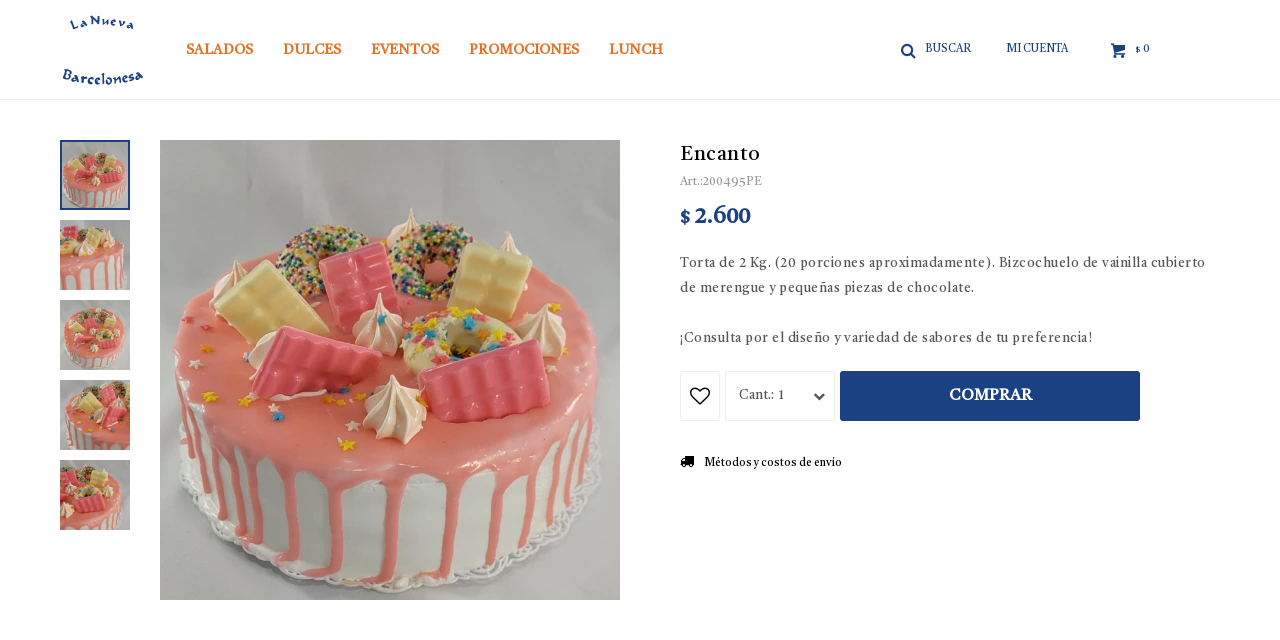

--- FILE ---
content_type: text/html; charset=utf-8
request_url: https://www.lanuevabarcelonesa.com/catalogo/encanto_200495PE_200495PE
body_size: 8749
content:
 <!DOCTYPE html> <html lang="es" class="no-js"> <head itemscope itemtype="http://schema.org/WebSite"> <meta charset="utf-8" /> <script> const GOOGLE_MAPS_CHANNEL_ID = '38'; </script> <link rel='preconnect' href='https://f.fcdn.app' /> <link rel='preconnect' href='https://fonts.googleapis.com' /> <link rel='preconnect' href='https://www.facebook.com' /> <link rel='preconnect' href='https://www.google-analytics.com' /> <link rel="dns-prefetch" href="https://cdnjs.cloudflare.com" /> <title itemprop='name'>Encanto — La Nueva Barcelonesa</title> <meta name="description" content="Torta de 2 Kg. (20 porciones aproximadamente). Bizcochuelo de vainilla cubierto de merengue y pequeñas piezas de chocolate. ¡Consulta por el diseño y variedad de sabores de tu preferencia!" /> <meta name="keywords" content="" /> <link itemprop="url" rel="canonical" href="https://www.lanuevabarcelonesa.com/catalogo/encanto_200495PE_200495PE" /> <meta property="og:title" content="Encanto — La Nueva Barcelonesa" /><meta property="og:description" content="Torta de 2 Kg. (20 porciones aproximadamente). Bizcochuelo de vainilla cubierto de merengue y pequeñas piezas de chocolate. ¡Consulta por el diseño y variedad de sabores de tu preferencia!" /><meta property="og:type" content="product" /><meta property="og:image" content="https://f.fcdn.app/imgs/275037/www.lanuevabarcelonesa.com/barcuy/2753/webp/catalogo/200495PE_200495PE_1/460x460/encanto-encanto.jpg"/><meta property="og:url" content="https://www.lanuevabarcelonesa.com/catalogo/encanto_200495PE_200495PE" /><meta property="og:site_name" content="La Nueva Barcelonesa" /> <meta name='twitter:description' content='Torta de 2 Kg. (20 porciones aproximadamente). Bizcochuelo de vainilla cubierto de merengue y pequeñas piezas de chocolate. ¡Consulta por el diseño y variedad de sabores de tu preferencia!' /> <meta name='twitter:image' content='https://f.fcdn.app/imgs/275037/www.lanuevabarcelonesa.com/barcuy/2753/webp/catalogo/200495PE_200495PE_1/460x460/encanto-encanto.jpg' /> <meta name='twitter:url' content='https://www.lanuevabarcelonesa.com/catalogo/encanto_200495PE_200495PE' /> <meta name='twitter:card' content='summary' /> <meta name='twitter:title' content='Encanto — La Nueva Barcelonesa' /> <script>document.getElementsByTagName('html')[0].setAttribute('class', 'js ' + ('ontouchstart' in window || navigator.msMaxTouchPoints ? 'is-touch' : 'no-touch'));</script> <script> var FN_TC = { M1 : 39.06, M2 : 1 }; </script> <meta id='viewportMetaTag' name="viewport" content="width=device-width, initial-scale=1.0, maximum-scale=1,user-scalable=no"> <link rel="shortcut icon" href="https://f.fcdn.app/assets/commerce/www.lanuevabarcelonesa.com/08b2_dece/public/web/favicon.ico" /> <link rel="apple-itouch-icon" href="https://f.fcdn.app/assets/commerce/www.lanuevabarcelonesa.com/6e4f_0a10/public/web/favicon.png" /> <link rel="preconnect" href="https://fonts.gstatic.com"> <link href="https://fonts.googleapis.com/css2?family=Castoro:ital@0;1&display=swap" rel="stylesheet"> <link href="https://f.fcdn.app/assets/commerce/www.lanuevabarcelonesa.com/0000_42f3/s.21659143020291906742281801326110.css" rel="stylesheet"/> <script src="https://f.fcdn.app/assets/commerce/www.lanuevabarcelonesa.com/0000_42f3/s.86653243222477064826335117464265.js"></script> <!--[if lt IE 9]> <script type="text/javascript" src="https://cdnjs.cloudflare.com/ajax/libs/html5shiv/3.7.3/html5shiv.js"></script> <![endif]--> <link rel="manifest" href="https://f.fcdn.app/assets/manifest.json" /> </head> <body id='pgCatalogoDetalle' class='headerBasic footer2 headerSubMenuFade buscadorSlideTop compraSlide compraLeft filtrosFixed fichaMobileFixedActions layout03'> <div id="pre"> <div id="wrapper"> <header id="header" role="banner"> <div class="cnt"> <div id="logo"><a href="/"><img src="https://f.fcdn.app/assets/commerce/www.lanuevabarcelonesa.com/7064_90f4/public/web/img/logo.svg" alt="La Nueva Barcelonesa" /></a></div> <nav id="menu" data-fn="fnMainMenu"> <ul class="lst main"> <li class="it salados"> <a target="_self" href="https://www.lanuevabarcelonesa.com/salados" class="tit">Salados</a> <div class="subMenu"> <div class="cnt"> <ul> <li class=" medialunas"><a target="_self" href="https://www.lanuevabarcelonesa.com/salados/medialunas" class="tit">Medialunas</a></li> <li class=" sandwiches"><a target="_self" href="https://www.lanuevabarcelonesa.com/salados/sandwiches" class="tit">Sandwiches</a></li> <li class=" saladitos"><a target="_self" href="https://www.lanuevabarcelonesa.com/salados/saladitos" class="tit">Saladitos</a></li> <li class=" jesuitas"><a target="_self" href="https://www.lanuevabarcelonesa.com/salados/jesuitas" class="tit">Jesuítas</a></li> <li class=" pizza"><a target="_self" href="https://www.lanuevabarcelonesa.com/salados/pizza" class="tit">Pizza</a></li> <li class=" tortas-saladas"><a target="_self" href="https://www.lanuevabarcelonesa.com/salados/tortas-saladas" class="tit">Tortas saladas</a></li> <li class=" hojaldraditos"><a target="_self" href="https://www.lanuevabarcelonesa.com/salados/hojaldraditos" class="tit">Hojaldraditos</a></li> <li class=" empanadas"><a target="_self" href="https://www.lanuevabarcelonesa.com/salados/empanadas" class="tit">Empanadas</a></li> <li class=" pebetes"><a target="_self" href="https://www.lanuevabarcelonesa.com/salados/pebetes" class="tit">Pebetes</a></li> <li class=" platos-calientes"><a target="_self" href="https://www.lanuevabarcelonesa.com/salados/platos-calientes" class="tit">Platos calientes</a></li> </ul> </div> </div> </li> <li class="it dulces"> <a target="_self" href="https://www.lanuevabarcelonesa.com/dulces" class="tit">Dulces</a> <div class="subMenu"> <div class="cnt"> <ul> <li class=""><a target="_self" href="https://barcuy.fenicio.com.uy/dulces/tortas" class="tit">Tortas</a></li> <li class=""><a target="_self" href="https://barcuy.fenicio.com.uy/dulces/masitas" class="tit">Masitas</a></li> <li class=""><a target="_self" href="https://barcuy.fenicio.com.uy/dulces/postres" class="tit">Postres</a></li> <li class=""><a target="_self" href="https://barcuy.fenicio.com.uy/dulces/budines" class="tit">Budínes</a></li> <li class=""><a target="_self" href="https://barcuy.fenicio.com.uy/dulces/mantecadas" class="tit">Mantecadas</a></li> <li class=""><a target="_self" href="https://barcuy.fenicio.com.uy/dulces/pasteles" class="tit">Pasteles</a></li> <li class=""><a target="_self" href="https://barcuy.fenicio.com.uy/dulces/alfajores" class="tit">Alfajores</a></li> <li class=" variedad antojos"><a target="_self" href="https://www.lanuevabarcelonesa.com/dulces?variedad=antojos" class="tit">Antojos</a></li> <li class=""><a target="_self" href="https://www.lanuevabarcelonesa.com/catalogo?grp=10" class="tit">Sin Azúcar</a></li> </ul> </div> </div> </li> <li class="it eventos"> <a target="_self" href="https://www.lanuevabarcelonesa.com/eventos" class="tit">Eventos</a> <div class="subMenu"> <div class="cnt"> <ul> <li class=""><a target="_self" href="https://www.lanuevabarcelonesa.com/eventos?servicio=desayuno" class="tit">Desayunos</a></li> <li class=""><a target="_self" href="https://www.lanuevabarcelonesa.com/eventos?servicio=coffe-break" class="tit">Coffe Break</a></li> <li class=""><a target="_self" href="https://www.lanuevabarcelonesa.com/eventos?servicio=de-cumpleanos" class="tit">Cumpleaños</a></li> <li class=""><a target="_self" href="https://www.lanuevabarcelonesa.com/eventos?servicio=de-boda" class="tit">Boda</a></li> </ul> </div> </div> </li> <li class="it promociones"> <a target="_self" href="https://www.lanuevabarcelonesa.com/promociones" class="tit">Promociones</a> </li> <li class="it lunch"> <a target="_self" href="https://www.lanuevabarcelonesa.com/lunch" class="tit">Lunch</a> <div class="subMenu"> <div class="cnt"> <ul> <li class="hdr "><a target="_self" href="javascript:;" class="tit">Ocasión</a></li> <li><a href="https://www.lanuevabarcelonesa.com/lunch?servicio=lunch" target="_self">Lunch</a></li> </ul> </div> </div> </li> </ul> </nav> <div class="toolsItem frmBusqueda" data-version='1'> <button type="button" class="btnItem btnMostrarBuscador"> <span class="ico"></span> <span class="txt"></span> </button> <form action="/catalogo"> <div class="cnt"> <span class="btnCerrar"> <span class="ico"></span> <span class="txt"></span> </span> <label class="lbl"> <b>Buscar productos</b> <input maxlength="48" required="" autocomplete="off" type="search" name="q" placeholder="Buscar productos..." /> </label> <button class="btnBuscar" type="submit"> <span class="ico"></span> <span class="txt"></span> </button> </div> </form> </div> <div class="toolsItem accesoMiCuentaCnt" data-logged="off" data-version='1'> <a href="/mi-cuenta" class="btnItem btnMiCuenta"> <span class="ico"></span> <span class="txt"></span> <span class="usuario"> <span class="nombre"></span> <span class="apellido"></span> </span> </a> <div class="miCuentaMenu"> <ul class="lst"> <li class="it"><a href='/mi-cuenta/mis-datos' class="tit" >Mis datos</a></li> <li class="it"><a href='/mi-cuenta/direcciones' class="tit" >Mis direcciones</a></li> <li class="it"><a href='/mi-cuenta/compras' class="tit" >Mis compras</a></li> <li class="it"><a href='/mi-cuenta/wish-list' class="tit" >Wish List</a></li> <li class="it itSalir"><a href='/salir' class="tit" >Salir</a></li> </ul> </div> </div> <div id="miCompra" data-show="off" data-fn="fnMiCompra" class="toolsItem" data-version="1"> </div> <a id="btnMainMenuMobile" href="javascript:mainMenuMobile.show();"><span class="ico">&#59421;</span><span class="txt">Menú</span></a> </div> </header> <!-- end:header --> <div id="central"> <section id="main" role="main"> <div id="fichaProducto" class="" data-tit="Encanto" data-totImagenes="5" data-agotado="off"> <div class="cnt"> <div class="imagenProducto"> <div class="zoom"> <a class="img" href="//f.fcdn.app/imgs/b5910d/www.lanuevabarcelonesa.com/barcuy/2753/webp/catalogo/200495PE_200495PE_1/2000-2000/encanto-encanto.jpg"> <img loading='lazy' src='//f.fcdn.app/imgs/275037/www.lanuevabarcelonesa.com/barcuy/2753/webp/catalogo/200495PE_200495PE_1/460x460/encanto-encanto.jpg' alt='Encanto Encanto' width='460' height='460' /> </a> </div> <div class="cocardas"></div><div class="imagenesArticulo"> <div class="cnt"> <div class="it"><img loading='lazy' data-src-g="//f.fcdn.app/imgs/c9f46f/www.lanuevabarcelonesa.com/barcuy/2753/webp/catalogo/200495PE_200495PE_1/1920-1200/encanto-encanto.jpg" src='//f.fcdn.app/imgs/275037/www.lanuevabarcelonesa.com/barcuy/2753/webp/catalogo/200495PE_200495PE_1/460x460/encanto-encanto.jpg' alt='Encanto Encanto' width='460' height='460' /></div> <div class="it"><img loading='lazy' data-src-g="//f.fcdn.app/imgs/5a6219/www.lanuevabarcelonesa.com/barcuy/776c/webp/catalogo/200495PE_200495PE_2/1920-1200/encanto-encanto.jpg" src='//f.fcdn.app/imgs/926cc1/www.lanuevabarcelonesa.com/barcuy/776c/webp/catalogo/200495PE_200495PE_2/460x460/encanto-encanto.jpg' alt='Encanto Encanto' width='460' height='460' /></div> <div class="it"><img loading='lazy' data-src-g="//f.fcdn.app/imgs/7c1b82/www.lanuevabarcelonesa.com/barcuy/555b/webp/catalogo/200495PE_200495PE_3/1920-1200/encanto-encanto.jpg" src='//f.fcdn.app/imgs/fcfa2e/www.lanuevabarcelonesa.com/barcuy/555b/webp/catalogo/200495PE_200495PE_3/460x460/encanto-encanto.jpg' alt='Encanto Encanto' width='460' height='460' /></div> <div class="it"><img loading='lazy' data-src-g="//f.fcdn.app/imgs/160002/www.lanuevabarcelonesa.com/barcuy/214e/webp/catalogo/200495PE_200495PE_4/1920-1200/encanto-encanto.jpg" src='//f.fcdn.app/imgs/162253/www.lanuevabarcelonesa.com/barcuy/214e/webp/catalogo/200495PE_200495PE_4/460x460/encanto-encanto.jpg' alt='Encanto Encanto' width='460' height='460' /></div> <div class="it"><img loading='lazy' data-src-g="//f.fcdn.app/imgs/9df816/www.lanuevabarcelonesa.com/barcuy/8b6c/webp/catalogo/200495PE_200495PE_5/1920-1200/encanto-encanto.jpg" src='//f.fcdn.app/imgs/a07edc/www.lanuevabarcelonesa.com/barcuy/8b6c/webp/catalogo/200495PE_200495PE_5/460x460/encanto-encanto.jpg' alt='Encanto Encanto' width='460' height='460' /></div> </div> </div> </div> <ul class="lst lstThumbs"> <li class="it"> <a target="_blank" data-standard="//f.fcdn.app/imgs/275037/www.lanuevabarcelonesa.com/barcuy/2753/webp/catalogo/200495PE_200495PE_1/460x460/encanto-encanto.jpg" href="//f.fcdn.app/imgs/b5910d/www.lanuevabarcelonesa.com/barcuy/2753/webp/catalogo/200495PE_200495PE_1/2000-2000/encanto-encanto.jpg"><img loading='lazy' src='//f.fcdn.app/imgs/275037/www.lanuevabarcelonesa.com/barcuy/2753/webp/catalogo/200495PE_200495PE_1/460x460/encanto-encanto.jpg' alt='Encanto Encanto' width='460' height='460' /></a> </li> <li class="it"> <a target="_blank" data-standard="//f.fcdn.app/imgs/926cc1/www.lanuevabarcelonesa.com/barcuy/776c/webp/catalogo/200495PE_200495PE_2/460x460/encanto-encanto.jpg" href="//f.fcdn.app/imgs/e92282/www.lanuevabarcelonesa.com/barcuy/776c/webp/catalogo/200495PE_200495PE_2/2000-2000/encanto-encanto.jpg"><img loading='lazy' src='//f.fcdn.app/imgs/926cc1/www.lanuevabarcelonesa.com/barcuy/776c/webp/catalogo/200495PE_200495PE_2/460x460/encanto-encanto.jpg' alt='Encanto Encanto' width='460' height='460' /></a> </li> <li class="it"> <a target="_blank" data-standard="//f.fcdn.app/imgs/fcfa2e/www.lanuevabarcelonesa.com/barcuy/555b/webp/catalogo/200495PE_200495PE_3/460x460/encanto-encanto.jpg" href="//f.fcdn.app/imgs/8594ec/www.lanuevabarcelonesa.com/barcuy/555b/webp/catalogo/200495PE_200495PE_3/2000-2000/encanto-encanto.jpg"><img loading='lazy' src='//f.fcdn.app/imgs/fcfa2e/www.lanuevabarcelonesa.com/barcuy/555b/webp/catalogo/200495PE_200495PE_3/460x460/encanto-encanto.jpg' alt='Encanto Encanto' width='460' height='460' /></a> </li> <li class="it"> <a target="_blank" data-standard="//f.fcdn.app/imgs/162253/www.lanuevabarcelonesa.com/barcuy/214e/webp/catalogo/200495PE_200495PE_4/460x460/encanto-encanto.jpg" href="//f.fcdn.app/imgs/82321c/www.lanuevabarcelonesa.com/barcuy/214e/webp/catalogo/200495PE_200495PE_4/2000-2000/encanto-encanto.jpg"><img loading='lazy' src='//f.fcdn.app/imgs/162253/www.lanuevabarcelonesa.com/barcuy/214e/webp/catalogo/200495PE_200495PE_4/460x460/encanto-encanto.jpg' alt='Encanto Encanto' width='460' height='460' /></a> </li> <li class="it"> <a target="_blank" data-standard="//f.fcdn.app/imgs/a07edc/www.lanuevabarcelonesa.com/barcuy/8b6c/webp/catalogo/200495PE_200495PE_5/460x460/encanto-encanto.jpg" href="//f.fcdn.app/imgs/e8ed3d/www.lanuevabarcelonesa.com/barcuy/8b6c/webp/catalogo/200495PE_200495PE_5/2000-2000/encanto-encanto.jpg"><img loading='lazy' src='//f.fcdn.app/imgs/a07edc/www.lanuevabarcelonesa.com/barcuy/8b6c/webp/catalogo/200495PE_200495PE_5/460x460/encanto-encanto.jpg' alt='Encanto Encanto' width='460' height='460' /></a> </li> </ul> <div id="imgsMobile" data-fn="fnGaleriaProducto"> <div class="imagenesArticulo"> <div class="cnt"> <div class="it"><img loading='lazy' data-src-g="//f.fcdn.app/imgs/c9f46f/www.lanuevabarcelonesa.com/barcuy/2753/webp/catalogo/200495PE_200495PE_1/1920-1200/encanto-encanto.jpg" src='//f.fcdn.app/imgs/275037/www.lanuevabarcelonesa.com/barcuy/2753/webp/catalogo/200495PE_200495PE_1/460x460/encanto-encanto.jpg' alt='Encanto Encanto' width='460' height='460' /></div> <div class="it"><img loading='lazy' data-src-g="//f.fcdn.app/imgs/5a6219/www.lanuevabarcelonesa.com/barcuy/776c/webp/catalogo/200495PE_200495PE_2/1920-1200/encanto-encanto.jpg" src='//f.fcdn.app/imgs/926cc1/www.lanuevabarcelonesa.com/barcuy/776c/webp/catalogo/200495PE_200495PE_2/460x460/encanto-encanto.jpg' alt='Encanto Encanto' width='460' height='460' /></div> <div class="it"><img loading='lazy' data-src-g="//f.fcdn.app/imgs/7c1b82/www.lanuevabarcelonesa.com/barcuy/555b/webp/catalogo/200495PE_200495PE_3/1920-1200/encanto-encanto.jpg" src='//f.fcdn.app/imgs/fcfa2e/www.lanuevabarcelonesa.com/barcuy/555b/webp/catalogo/200495PE_200495PE_3/460x460/encanto-encanto.jpg' alt='Encanto Encanto' width='460' height='460' /></div> <div class="it"><img loading='lazy' data-src-g="//f.fcdn.app/imgs/160002/www.lanuevabarcelonesa.com/barcuy/214e/webp/catalogo/200495PE_200495PE_4/1920-1200/encanto-encanto.jpg" src='//f.fcdn.app/imgs/162253/www.lanuevabarcelonesa.com/barcuy/214e/webp/catalogo/200495PE_200495PE_4/460x460/encanto-encanto.jpg' alt='Encanto Encanto' width='460' height='460' /></div> <div class="it"><img loading='lazy' data-src-g="//f.fcdn.app/imgs/9df816/www.lanuevabarcelonesa.com/barcuy/8b6c/webp/catalogo/200495PE_200495PE_5/1920-1200/encanto-encanto.jpg" src='//f.fcdn.app/imgs/a07edc/www.lanuevabarcelonesa.com/barcuy/8b6c/webp/catalogo/200495PE_200495PE_5/460x460/encanto-encanto.jpg' alt='Encanto Encanto' width='460' height='460' /></div> </div> </div> </div> <div class="hdr"> <h1 class="tit">Encanto</h1> <div class="cod">200495PE</div> </div> <div class="preciosWrapper"> <div class="precios"> <strong class="precio venta"><span class="sim">$</span> <span class="monto">2.600</span></strong> </div> </div> <div class="desc"> <p>Torta de 2 Kg. (20 porciones aproximadamente). Bizcochuelo de vainilla cubierto de merengue y pequeñas piezas de chocolate.<br /> <br /> ¡Consulta por el diseño y variedad de sabores de tu preferencia!</p> </div> <div style="display: none;" id="_jsonDataFicha_"> {"sku":{"fen":"1:200495PE:200495PE:U:1","com":"200495PE::U"},"producto":{"codigo":"200495PE","nombre":"Encanto","categoria":"Tortas","marca":"La Nueva Barcelonesa"},"variante":{"codigo":"200495PE","codigoCompleto":"200495PE200495PE","nombre":"Encanto","nombreCompleto":"Encanto","img":{"u":"\/\/f.fcdn.app\/imgs\/5b3400\/www.lanuevabarcelonesa.com\/barcuy\/2753\/webp\/catalogo\/200495PE_200495PE_1\/1024-1024\/encanto-encanto.jpg"},"url":"https:\/\/www.lanuevabarcelonesa.com\/catalogo\/encanto_200495PE_200495PE","tieneStock":true,"ordenVariante":"999"},"nomPresentacion":"Talle \u00fanico","nombre":"Encanto","nombreCompleto":"Encanto","precioMonto":2600,"moneda":{"nom":"M1","nro":858,"cod":"UYU","sim":"$"},"sale":false,"outlet":false,"nuevo":false,"carac":[]} </div> <form id="frmComprarArticulo" class="frmComprar" action="/mi-compra?o=agregar" method="post"> <div class="cnt"> <input type="hidden" name="sku" value="1:200495PE:200495PE:U:1" /> <div id="mainActions"> <span class="btnWishlist" data-fn="fnEditWishList" data-cod-producto="200495PE" data-cod-variante="200495PE"> </span> <select required name="qty" class="custom"> <option>1</option> <option>2</option> <option>3</option> <option>4</option> <option>5</option> <option>6</option> <option>7</option> <option>8</option> <option>9</option> <option>10</option> </select> <button id="btnComprar" type="submit" class="btn btn01">Comprar</button> </div> </div> </form> <div id="infoEnvio" class="blk" data-fn="fnAmpliarInfoEnvio"> <div class="hdr"> <strong class="tit">Métodos y costos de envío</strong> </div> <div class="cnt"> <ul> <li> <strong>Barrio Sur, Centro, Ciudad Vieja, Cordón, Palermo, Tres Cruces:</strong><br> Costo normal: $ 190. </li> <li> <strong>Aguada, Arroyo Seco, Bella Vista, Capurro, Figurita, Goes:</strong><br> Costo normal: $ 295. </li> <li> <strong>Jacinto Vera, La Comercial, Villa Muñoz:</strong><br> Costo normal: $ 295. </li> <li> <strong>Aires Puros, Atahualpa, Bolívar, Brazo Oriental, Capurro:</strong><br> Costo normal: $ 340. </li> <li> <strong>Cerrito, Parque Posadas, Prado, Reducto:</strong><br> Costo normal: $ 340. </li> <li> <strong>Belvedere, Casabó, Casavalle, Cerro, La Teja, Nuevo París:</strong><br> Costo normal: $ 420. </li> <li> <strong>Pajas Blancas, Paso de la Arena, Paso Molino, Tres Ombúes:</strong><br> Costo normal: $ 440. </li> <li> <strong>Colón, Gruta de Lourdes, Lavalleja, Lezica:</strong><br> Costo normal: $ 440. </li> <li> <strong>Melilla, Peñarol, Sayago:</strong><br> Costo normal: $ 440. </li> <li> <strong>Ituzaingó, Las Acacias, Manga, Maroñas:</strong><br> Costo normal: $ 420. </li> <li> <strong>Piedras Blancas, Punta de Rieles:</strong><br> Costo normal: $ 420. </li> <li> <strong>La Blanqueada, Mercado Modelo, Perez Castellanos (Antel Arena):</strong><br> Costo normal: $ 330. </li> <li> <strong>Unión, Villa Española:</strong><br> Costo normal: $ 330. </li> <li> <strong>Buceo, Parque Batlle, Parque Rodó:</strong><br> Costo normal: $ 320. </li> <li> <strong>Pocitos, Punta Carretas, Villa Dolores:</strong><br> Costo normal: $ 310. </li> <li> <strong>Carrasco, Carrasco Norte, Cruz de Carrasco:</strong><br> Costo normal: $ 370. </li> <li> <strong>Malvín, Malvín Norte, Punta Gorda:</strong><br> Costo normal: $ 370. </li> <li> <strong>Lagomar, Parque Miramar, Pinar:</strong><br> Costo normal: $ 530. </li> <li> <strong>San José de Carrasco, Shangrilá, Solymar:</strong><br> Costo normal: $ 530. </li> <li> <strong>Pando, Ciudad del Plata, La Paz:</strong><br> Costo normal: $ 650. </li> <li> <strong>Las Piedras, Playa Pascual, Santiago Vazquez:</strong><br> Costo normal: $ 650. </li> </ul> </div> </div> <!-- <div class="blkCompartir"> <a class="btnFacebook" title="Compartir en Facebook" target="_blank" href="http://www.facebook.com/share.php?u=https://www.lanuevabarcelonesa.com/catalogo/encanto_200495PE_200495PE"><span class="ico">&#59392;</span><span class="txt">Facebook</span></a> <a class="btnTwitter" title="Compartir en Twitter" target="_blank" href="https://twitter.com/intent/tweet?url=https%3A%2F%2Fwww.lanuevabarcelonesa.com%2Fcatalogo%2Fencanto_200495PE_200495PE&text=Me%20gust%C3%B3%20el%20producto%20Encanto"><span class="ico">&#59393;</span><span class="txt">Twitter</span></a> <a class="btnPinterest" title="Compartir en Pinterest" target="_blank" href="http://pinterest.com/pin/create/bookmarklet/?media=http://f.fcdn.app/imgs/f2a39c/www.lanuevabarcelonesa.com/barcuy/2753/webp/catalogo/200495PE_200495PE_1/460_460/encanto-encanto.jpg&url=https://www.lanuevabarcelonesa.com/catalogo/encanto_200495PE_200495PE&is_video=false&description=Encanto"><span class="ico">&#59395;</span><span class="txt">Pinterest</span></a> <a class="btnWhatsapp" title="Compartir en Whatsapp" target="_blank" href="whatsapp://send?text=Me+gust%C3%B3+el+producto+https%3A%2F%2Fwww.lanuevabarcelonesa.com%2Fcatalogo%2Fencanto_200495PE_200495PE" data-action="share/whatsapp/share"><span class="ico">&#59398;</span><span class="txt">Whatsapp</span></a> </div> --> </div> <div class="tabs blkDetalle" data-fn="fnCrearTabs"> </div> <div class="nav" id="blkProductosRelacionados" data-fn="fnSwiperProductos" data-breakpoints-slides='[2,3,4]' data-breakpoints-spacing='[10,15,20]'> <div class="swiper blkProductos"> <div class="hdr"> <div class="tit">Productos que te pueden interesar</div> </div> <div class="cnt"> <div class='articleList aListProductos ' data-tot='6' data-totAbs='0' data-cargarVariantes='0'><div class='it grp6 grp9' data-disp='1' data-codProd='Tortas56' data-codVar='Tortas56' data-im='//f.fcdn.app/imgs/10117f/www.lanuevabarcelonesa.com/barcuy/3b53/webp/catalogo/Tortas56_Tortas56_0/60x60/futbol-nacional-2-futbol-nacional-2.jpg'><div class='cnt'><a class="img" href="https://www.lanuevabarcelonesa.com/catalogo/futbol-nacional-2_Tortas56_Tortas56" title="Fútbol - Nacional 2"> <div class="cocardas"></div> <img loading='lazy' src='//f.fcdn.app/imgs/54a261/www.lanuevabarcelonesa.com/barcuy/3b53/webp/catalogo/Tortas56_Tortas56_1/460x460/futbol-nacional-2-futbol-nacional-2.jpg' alt='Fútbol - Nacional 2 Fútbol - Nacional 2' width='460' height='460' /> </a> <div class="info"> <a class="tit" href="https://www.lanuevabarcelonesa.com/catalogo/futbol-nacional-2_Tortas56_Tortas56" title="Fútbol - Nacional 2">Fútbol - Nacional 2</a> <div class="precios"> <strong class="precio venta"><span class="sim">$</span> <span class="monto">2.385</span></strong> </div> <!--<button class="btn btn01 btnComprar" onclick="miCompra.agregarArticulo('1:Tortas56:Tortas56:U:1',1)" data-sku="1:Tortas56:Tortas56:U:1"><span></span></button>--> <div class="variantes"></div> <!--<div class="marca">La Nueva Barcelonesa</div>--> <!--<div class="desc">Torta de 2,5 Kg. (25 porciones aproximadamente). Relleno de dulce de leche, baño de merengue.<br /> <br /> ¡Consulta por el diseño y variedad de sabores de tu preferencia!</div>--> </div><input type="hidden" class="json" style="display:none" value="{&quot;sku&quot;:{&quot;fen&quot;:&quot;1:Tortas56:Tortas56:U:1&quot;,&quot;com&quot;:&quot;Tortas56::U&quot;},&quot;producto&quot;:{&quot;codigo&quot;:&quot;Tortas56&quot;,&quot;nombre&quot;:&quot;F\u00fatbol - Nacional 2&quot;,&quot;categoria&quot;:&quot;Tortas&quot;,&quot;marca&quot;:&quot;La Nueva Barcelonesa&quot;},&quot;variante&quot;:{&quot;codigo&quot;:&quot;Tortas56&quot;,&quot;codigoCompleto&quot;:&quot;Tortas56Tortas56&quot;,&quot;nombre&quot;:&quot;F\u00fatbol - Nacional 2&quot;,&quot;nombreCompleto&quot;:&quot;F\u00fatbol - Nacional 2&quot;,&quot;img&quot;:{&quot;u&quot;:&quot;\/\/f.fcdn.app\/imgs\/be1846\/www.lanuevabarcelonesa.com\/barcuy\/3b53\/webp\/catalogo\/Tortas56_Tortas56_1\/1024-1024\/futbol-nacional-2-futbol-nacional-2.jpg&quot;},&quot;url&quot;:&quot;https:\/\/www.lanuevabarcelonesa.com\/catalogo\/futbol-nacional-2_Tortas56_Tortas56&quot;,&quot;tieneStock&quot;:false,&quot;ordenVariante&quot;:&quot;999&quot;},&quot;nomPresentacion&quot;:&quot;Talle \u00fanico&quot;,&quot;nombre&quot;:&quot;F\u00fatbol - Nacional 2&quot;,&quot;nombreCompleto&quot;:&quot;F\u00fatbol - Nacional 2&quot;,&quot;precioMonto&quot;:2385,&quot;moneda&quot;:{&quot;nom&quot;:&quot;M1&quot;,&quot;nro&quot;:858,&quot;cod&quot;:&quot;UYU&quot;,&quot;sim&quot;:&quot;$&quot;},&quot;sale&quot;:false,&quot;outlet&quot;:false,&quot;nuevo&quot;:false}" /></div></div><div class='it grp6 grp9' data-disp='1' data-codProd='Torta93' data-codVar='Torta93' data-im='//f.fcdn.app/imgs/0582e5/www.lanuevabarcelonesa.com/barcuy/e9e9/webp/catalogo/Torta93_Torta93_0/60x60/minions-minions.jpg'><div class='cnt'><a class="img" href="https://www.lanuevabarcelonesa.com/catalogo/minions_Torta93_Torta93" title="Minions"> <div class="cocardas"></div> <img loading='lazy' src='//f.fcdn.app/imgs/3ac6b9/www.lanuevabarcelonesa.com/barcuy/6084/webp/catalogo/Torta93_Torta93_1/460x460/minions-minions.jpg' alt='Minions Minions' width='460' height='460' /> <span data-fn="fnLoadImg" data-src="//f.fcdn.app/imgs/dc2221/www.lanuevabarcelonesa.com/barcuy/cd19/webp/catalogo/Torta93_Torta93_2/460x460/minions-minions.jpg" data-alt="" data-w="460" data-h="460"></span> </a> <div class="info"> <a class="tit" href="https://www.lanuevabarcelonesa.com/catalogo/minions_Torta93_Torta93" title="Minions">Minions</a> <div class="precios"> <strong class="precio venta"><span class="sim">$</span> <span class="monto">2.420</span></strong> </div> <!--<button class="btn btn01 btnComprar" onclick="miCompra.agregarArticulo('1:Torta93:Torta93:U:1',1)" data-sku="1:Torta93:Torta93:U:1"><span></span></button>--> <div class="variantes"></div> <!--<div class="marca">La Nueva Barcelonesa</div>--> <!--<div class="desc">Torta de 2 1/2 Kg. (25 porciones aproximadamente). Relleno de dulce de leche, baño merengue.<br /> <br /> ¡Consulta por el diseño y variedad de sabores de tu preferencia!</div>--> </div><input type="hidden" class="json" style="display:none" value="{&quot;sku&quot;:{&quot;fen&quot;:&quot;1:Torta93:Torta93:U:1&quot;,&quot;com&quot;:&quot;Torta 93::U&quot;},&quot;producto&quot;:{&quot;codigo&quot;:&quot;Torta93&quot;,&quot;nombre&quot;:&quot;Minions&quot;,&quot;categoria&quot;:&quot;Tortas&quot;,&quot;marca&quot;:&quot;La Nueva Barcelonesa&quot;},&quot;variante&quot;:{&quot;codigo&quot;:&quot;Torta93&quot;,&quot;codigoCompleto&quot;:&quot;Torta93Torta93&quot;,&quot;nombre&quot;:&quot;Minions&quot;,&quot;nombreCompleto&quot;:&quot;Minions&quot;,&quot;img&quot;:{&quot;u&quot;:&quot;\/\/f.fcdn.app\/imgs\/5ce712\/www.lanuevabarcelonesa.com\/barcuy\/6084\/webp\/catalogo\/Torta93_Torta93_1\/1024-1024\/minions-minions.jpg&quot;},&quot;url&quot;:&quot;https:\/\/www.lanuevabarcelonesa.com\/catalogo\/minions_Torta93_Torta93&quot;,&quot;tieneStock&quot;:false,&quot;ordenVariante&quot;:&quot;999&quot;},&quot;nomPresentacion&quot;:&quot;Talle \u00fanico&quot;,&quot;nombre&quot;:&quot;Minions&quot;,&quot;nombreCompleto&quot;:&quot;Minions&quot;,&quot;precioMonto&quot;:2420,&quot;moneda&quot;:{&quot;nom&quot;:&quot;M1&quot;,&quot;nro&quot;:858,&quot;cod&quot;:&quot;UYU&quot;,&quot;sim&quot;:&quot;$&quot;},&quot;sale&quot;:false,&quot;outlet&quot;:false,&quot;nuevo&quot;:false}" /></div></div><div class='it grp6 grp9' data-disp='1' data-codProd='Torta92' data-codVar='Torta92' data-im='//f.fcdn.app/imgs/9f725f/www.lanuevabarcelonesa.com/barcuy/c2c6/webp/catalogo/Torta92_Torta92_0/60x60/manjar-de-frutilla-manjar-de-frutilla.jpg'><div class='cnt'><a class="img" href="https://www.lanuevabarcelonesa.com/catalogo/manjar-de-frutilla_Torta92_Torta92" title="Manjar de frutilla"> <div class="cocardas"></div> <img loading='lazy' src='//f.fcdn.app/imgs/b59735/www.lanuevabarcelonesa.com/barcuy/695a/webp/catalogo/Torta92_Torta92_1/460x460/manjar-de-frutilla-manjar-de-frutilla.jpg' alt='Manjar de frutilla Manjar de frutilla' width='460' height='460' /> <span data-fn="fnLoadImg" data-src="//f.fcdn.app/imgs/178ebe/www.lanuevabarcelonesa.com/barcuy/c124/webp/catalogo/Torta92_Torta92_2/460x460/manjar-de-frutilla-manjar-de-frutilla.jpg" data-alt="" data-w="460" data-h="460"></span> </a> <div class="info"> <a class="tit" href="https://www.lanuevabarcelonesa.com/catalogo/manjar-de-frutilla_Torta92_Torta92" title="Manjar de frutilla">Manjar de frutilla</a> <div class="precios"> <strong class="precio venta"><span class="sim">$</span> <span class="monto">2.420</span></strong> </div> <!--<button class="btn btn01 btnComprar" onclick="miCompra.agregarArticulo('1:Torta92:Torta92:U:1',1)" data-sku="1:Torta92:Torta92:U:1"><span></span></button>--> <div class="variantes"></div> <!--<div class="marca">La Nueva Barcelonesa</div>--> <!--<div class="desc">Torta de 2 1/2 Kg. (20 a 25 porciones aproximadamente). Relleno de dulce de leche y mousse de frutilla , baño merengue y chocolate.<br /> <br /> ¡Consulta por el diseño y variedad de sabores de tu preferencia!</div>--> </div><input type="hidden" class="json" style="display:none" value="{&quot;sku&quot;:{&quot;fen&quot;:&quot;1:Torta92:Torta92:U:1&quot;,&quot;com&quot;:&quot;Torta92::U&quot;},&quot;producto&quot;:{&quot;codigo&quot;:&quot;Torta92&quot;,&quot;nombre&quot;:&quot;Manjar de frutilla&quot;,&quot;categoria&quot;:&quot;Tortas&quot;,&quot;marca&quot;:&quot;La Nueva Barcelonesa&quot;},&quot;variante&quot;:{&quot;codigo&quot;:&quot;Torta92&quot;,&quot;codigoCompleto&quot;:&quot;Torta92Torta92&quot;,&quot;nombre&quot;:&quot;Manjar de frutilla&quot;,&quot;nombreCompleto&quot;:&quot;Manjar de frutilla&quot;,&quot;img&quot;:{&quot;u&quot;:&quot;\/\/f.fcdn.app\/imgs\/18aff1\/www.lanuevabarcelonesa.com\/barcuy\/695a\/webp\/catalogo\/Torta92_Torta92_1\/1024-1024\/manjar-de-frutilla-manjar-de-frutilla.jpg&quot;},&quot;url&quot;:&quot;https:\/\/www.lanuevabarcelonesa.com\/catalogo\/manjar-de-frutilla_Torta92_Torta92&quot;,&quot;tieneStock&quot;:false,&quot;ordenVariante&quot;:&quot;999&quot;},&quot;nomPresentacion&quot;:&quot;Talle \u00fanico&quot;,&quot;nombre&quot;:&quot;Manjar de frutilla&quot;,&quot;nombreCompleto&quot;:&quot;Manjar de frutilla&quot;,&quot;precioMonto&quot;:2420,&quot;moneda&quot;:{&quot;nom&quot;:&quot;M1&quot;,&quot;nro&quot;:858,&quot;cod&quot;:&quot;UYU&quot;,&quot;sim&quot;:&quot;$&quot;},&quot;sale&quot;:false,&quot;outlet&quot;:false,&quot;nuevo&quot;:false}" /></div></div><div class='it grp6 grp9' data-disp='1' data-codProd='Tortas13' data-codVar='Tortas13' data-im='//f.fcdn.app/imgs/c37593/www.lanuevabarcelonesa.com/barcuy/71ba/webp/catalogo/Tortas13_Tortas13_0/60x60/torta-corona-y-chocolate-torta-corona-y-chocolate.jpg'><div class='cnt'><a class="img" href="https://www.lanuevabarcelonesa.com/catalogo/torta-corona-y-chocolate_Tortas13_Tortas13" title="Torta Corona y chocolate"> <div class="cocardas"></div> <img loading='lazy' src='//f.fcdn.app/imgs/a221e6/www.lanuevabarcelonesa.com/barcuy/71ba/webp/catalogo/Tortas13_Tortas13_1/460x460/torta-corona-y-chocolate-torta-corona-y-chocolate.jpg' alt='Torta Corona y chocolate Torta Corona y chocolate' width='460' height='460' /> <span data-fn="fnLoadImg" data-src="//f.fcdn.app/imgs/6f4761/www.lanuevabarcelonesa.com/barcuy/2a64/webp/catalogo/Tortas13_Tortas13_2/460x460/torta-corona-y-chocolate-torta-corona-y-chocolate.jpg" data-alt="" data-w="460" data-h="460"></span> </a> <div class="info"> <a class="tit" href="https://www.lanuevabarcelonesa.com/catalogo/torta-corona-y-chocolate_Tortas13_Tortas13" title="Torta Corona y chocolate">Torta Corona y chocolate</a> <div class="precios"> <strong class="precio venta"><span class="sim">$</span> <span class="monto">2.690</span></strong> </div> <!--<button class="btn btn01 btnComprar" onclick="miCompra.agregarArticulo('1:Tortas13:Tortas13:U:1',1)" data-sku="1:Tortas13:Tortas13:U:1"><span></span></button>--> <div class="variantes"></div> <!--<div class="marca">La Nueva Barcelonesa</div>--> <!--<div class="desc">Torta de 3 Kg. (25 a 30 porciones) doble relleno de mousse de chocolate y mousse de dulce de leche, baño de chantilly y chocolate.<br /> <br /> No incluye la decoración con botellas de cerveza. <br /> <br /> ¡Consulta por el diseño y variedad de sabores de tu preferencia!</div>--> </div><input type="hidden" class="json" style="display:none" value="{&quot;sku&quot;:{&quot;fen&quot;:&quot;1:Tortas13:Tortas13:U:1&quot;,&quot;com&quot;:&quot;Tortas13::U&quot;},&quot;producto&quot;:{&quot;codigo&quot;:&quot;Tortas13&quot;,&quot;nombre&quot;:&quot;Torta Corona y chocolate&quot;,&quot;categoria&quot;:&quot;Tortas&quot;,&quot;marca&quot;:&quot;La Nueva Barcelonesa&quot;},&quot;variante&quot;:{&quot;codigo&quot;:&quot;Tortas13&quot;,&quot;codigoCompleto&quot;:&quot;Tortas13Tortas13&quot;,&quot;nombre&quot;:&quot;Torta Corona y chocolate&quot;,&quot;nombreCompleto&quot;:&quot;Torta Corona y chocolate&quot;,&quot;img&quot;:{&quot;u&quot;:&quot;\/\/f.fcdn.app\/imgs\/91870d\/www.lanuevabarcelonesa.com\/barcuy\/71ba\/webp\/catalogo\/Tortas13_Tortas13_1\/1024-1024\/torta-corona-y-chocolate-torta-corona-y-chocolate.jpg&quot;},&quot;url&quot;:&quot;https:\/\/www.lanuevabarcelonesa.com\/catalogo\/torta-corona-y-chocolate_Tortas13_Tortas13&quot;,&quot;tieneStock&quot;:false,&quot;ordenVariante&quot;:&quot;999&quot;},&quot;nomPresentacion&quot;:&quot;Talle \u00fanico&quot;,&quot;nombre&quot;:&quot;Torta Corona y chocolate&quot;,&quot;nombreCompleto&quot;:&quot;Torta Corona y chocolate&quot;,&quot;precioMonto&quot;:2690,&quot;moneda&quot;:{&quot;nom&quot;:&quot;M1&quot;,&quot;nro&quot;:858,&quot;cod&quot;:&quot;UYU&quot;,&quot;sim&quot;:&quot;$&quot;},&quot;sale&quot;:false,&quot;outlet&quot;:false,&quot;nuevo&quot;:false}" /></div></div><div class='it grp6 grp9' data-disp='1' data-codProd='Tortas7' data-codVar='Tortas7' data-im='//f.fcdn.app/imgs/4f0284/www.lanuevabarcelonesa.com/barcuy/5229/webp/catalogo/Tortas7_Tortas7_0/60x60/torta-construccion-torta-construccion.jpg'><div class='cnt'><a class="img" href="https://www.lanuevabarcelonesa.com/catalogo/torta-construccion_Tortas7_Tortas7" title="Torta Construcción"> <div class="cocardas"></div> <img loading='lazy' src='//f.fcdn.app/imgs/90362d/www.lanuevabarcelonesa.com/barcuy/5229/webp/catalogo/Tortas7_Tortas7_1/460x460/torta-construccion-torta-construccion.jpg' alt='Torta Construcción Torta Construcción' width='460' height='460' /> <span data-fn="fnLoadImg" data-src="//f.fcdn.app/imgs/d09c59/www.lanuevabarcelonesa.com/barcuy/de48/webp/catalogo/Tortas7_Tortas7_2/460x460/torta-construccion-torta-construccion.jpg" data-alt="" data-w="460" data-h="460"></span> </a> <div class="info"> <a class="tit" href="https://www.lanuevabarcelonesa.com/catalogo/torta-construccion_Tortas7_Tortas7" title="Torta Construcción">Torta Construcción</a> <div class="precios"> <strong class="precio venta"><span class="sim">$</span> <span class="monto">2.690</span></strong> </div> <!--<button class="btn btn01 btnComprar" onclick="miCompra.agregarArticulo('1:Tortas7:Tortas7:U:1',1)" data-sku="1:Tortas7:Tortas7:U:1"><span></span></button>--> <div class="variantes"></div> <!--<div class="marca">La Nueva Barcelonesa</div>--> <!--<div class="desc">Torta de 3 Kg. (25 a 30 personas) relleno de dulce de leche, baño de merengue.<br /> <br /> El precio no incluye la decoración. Por favor, solicita la información por este diseño.<br /> <br /> ¡Consulta por el diseño y variedad de sabores de tu preferencia!</div>--> </div><input type="hidden" class="json" style="display:none" value="{&quot;sku&quot;:{&quot;fen&quot;:&quot;1:Tortas7:Tortas7:U:1&quot;,&quot;com&quot;:&quot;Tortas7::U&quot;},&quot;producto&quot;:{&quot;codigo&quot;:&quot;Tortas7&quot;,&quot;nombre&quot;:&quot;Torta Construcci\u00f3n&quot;,&quot;categoria&quot;:&quot;Tortas&quot;,&quot;marca&quot;:&quot;La Nueva Barcelonesa&quot;},&quot;variante&quot;:{&quot;codigo&quot;:&quot;Tortas7&quot;,&quot;codigoCompleto&quot;:&quot;Tortas7Tortas7&quot;,&quot;nombre&quot;:&quot;Torta Construcci\u00f3n&quot;,&quot;nombreCompleto&quot;:&quot;Torta Construcci\u00f3n&quot;,&quot;img&quot;:{&quot;u&quot;:&quot;\/\/f.fcdn.app\/imgs\/f0829e\/www.lanuevabarcelonesa.com\/barcuy\/5229\/webp\/catalogo\/Tortas7_Tortas7_1\/1024-1024\/torta-construccion-torta-construccion.jpg&quot;},&quot;url&quot;:&quot;https:\/\/www.lanuevabarcelonesa.com\/catalogo\/torta-construccion_Tortas7_Tortas7&quot;,&quot;tieneStock&quot;:false,&quot;ordenVariante&quot;:&quot;999&quot;},&quot;nomPresentacion&quot;:&quot;Talle \u00fanico&quot;,&quot;nombre&quot;:&quot;Torta Construcci\u00f3n&quot;,&quot;nombreCompleto&quot;:&quot;Torta Construcci\u00f3n&quot;,&quot;precioMonto&quot;:2690,&quot;moneda&quot;:{&quot;nom&quot;:&quot;M1&quot;,&quot;nro&quot;:858,&quot;cod&quot;:&quot;UYU&quot;,&quot;sim&quot;:&quot;$&quot;},&quot;sale&quot;:false,&quot;outlet&quot;:false,&quot;nuevo&quot;:false}" /></div></div><div class='it grp6 grp9' data-disp='1' data-codProd='Tortas40' data-codVar='Tortas40' data-im='//f.fcdn.app/imgs/1d479c/www.lanuevabarcelonesa.com/barcuy/67a0/webp/catalogo/Tortas40_Tortas40_0/60x60/torta-mini-mascotas-torta-mini-mascotas.jpg'><div class='cnt'><a class="img" href="https://www.lanuevabarcelonesa.com/catalogo/torta-mini-mascotas_Tortas40_Tortas40" title="Torta Mini Mascotas"> <div class="cocardas"></div> <img loading='lazy' src='//f.fcdn.app/imgs/8517b2/www.lanuevabarcelonesa.com/barcuy/67a0/webp/catalogo/Tortas40_Tortas40_1/460x460/torta-mini-mascotas-torta-mini-mascotas.jpg' alt='Torta Mini Mascotas Torta Mini Mascotas' width='460' height='460' /> <span data-fn="fnLoadImg" data-src="//f.fcdn.app/imgs/42e929/www.lanuevabarcelonesa.com/barcuy/57db/webp/catalogo/Tortas40_Tortas40_2/460x460/torta-mini-mascotas-torta-mini-mascotas.jpg" data-alt="" data-w="460" data-h="460"></span> </a> <div class="info"> <a class="tit" href="https://www.lanuevabarcelonesa.com/catalogo/torta-mini-mascotas_Tortas40_Tortas40" title="Torta Mini Mascotas">Torta Mini Mascotas</a> <div class="precios"> <strong class="precio venta"><span class="sim">$</span> <span class="monto">2.790</span></strong> </div> <!--<button class="btn btn01 btnComprar" onclick="miCompra.agregarArticulo('1:Tortas40:Tortas40:U:1',1)" data-sku="1:Tortas40:Tortas40:U:1"><span></span></button>--> <div class="variantes"></div> <!--<div class="marca">La Nueva Barcelonesa</div>--> <!--<div class="desc">Torta de 3 Kg. (30 porciones aproximadamente). Relleno de dulce de leche, baño de merengue. Incluye topper de personaje a elección.<br /> <br /> ¡Consulta por el diseño y variedad de sabores de tu preferencia!</div>--> </div><input type="hidden" class="json" style="display:none" value="{&quot;sku&quot;:{&quot;fen&quot;:&quot;1:Tortas40:Tortas40:U:1&quot;,&quot;com&quot;:&quot;Tortas40::U&quot;},&quot;producto&quot;:{&quot;codigo&quot;:&quot;Tortas40&quot;,&quot;nombre&quot;:&quot;Torta Mini Mascotas&quot;,&quot;categoria&quot;:&quot;Tortas&quot;,&quot;marca&quot;:&quot;La Nueva Barcelonesa&quot;},&quot;variante&quot;:{&quot;codigo&quot;:&quot;Tortas40&quot;,&quot;codigoCompleto&quot;:&quot;Tortas40Tortas40&quot;,&quot;nombre&quot;:&quot;Torta Mini Mascotas&quot;,&quot;nombreCompleto&quot;:&quot;Torta Mini Mascotas&quot;,&quot;img&quot;:{&quot;u&quot;:&quot;\/\/f.fcdn.app\/imgs\/60ee68\/www.lanuevabarcelonesa.com\/barcuy\/67a0\/webp\/catalogo\/Tortas40_Tortas40_1\/1024-1024\/torta-mini-mascotas-torta-mini-mascotas.jpg&quot;},&quot;url&quot;:&quot;https:\/\/www.lanuevabarcelonesa.com\/catalogo\/torta-mini-mascotas_Tortas40_Tortas40&quot;,&quot;tieneStock&quot;:false,&quot;ordenVariante&quot;:&quot;999&quot;},&quot;nomPresentacion&quot;:&quot;Talle \u00fanico&quot;,&quot;nombre&quot;:&quot;Torta Mini Mascotas&quot;,&quot;nombreCompleto&quot;:&quot;Torta Mini Mascotas&quot;,&quot;precioMonto&quot;:2790,&quot;moneda&quot;:{&quot;nom&quot;:&quot;M1&quot;,&quot;nro&quot;:858,&quot;cod&quot;:&quot;UYU&quot;,&quot;sim&quot;:&quot;$&quot;},&quot;sale&quot;:false,&quot;outlet&quot;:false,&quot;nuevo&quot;:false}" /></div></div></div> </div> </div> </div></div> <div style="display:none;" itemscope itemtype="http://schema.org/Product"> <span itemprop="brand">La Nueva Barcelonesa</span> <span itemprop="name">Encanto</span> <img itemprop="image" src="//f.fcdn.app/imgs/c9f46f/www.lanuevabarcelonesa.com/barcuy/2753/webp/catalogo/200495PE_200495PE_1/1920-1200/encanto-encanto.jpg" alt="Encanto " /> <span itemprop="description">Torta de 2 Kg. (20 porciones aproximadamente). Bizcochuelo de vainilla cubierto de merengue y pequeñas piezas de chocolate.<br /> <br /> ¡Consulta por el diseño y variedad de sabores de tu preferencia!</span> <span itemprop="sku">200495PE200495PE</span> <link itemprop="itemCondition" href="http://schema.org/NewCondition"/> <span itemprop="offers" itemscope itemtype="http://schema.org/Offer"> <meta itemprop="priceCurrency" content="UYU"/> <meta itemprop="price" content="2600"> <meta itemprop="priceValidUntil" content=""> <link itemprop="itemCondition" href="http://schema.org/NewCondition"/> <link itemprop="availability" href="http://schema.org/InStock"/> <span itemprop="url">https://www.lanuevabarcelonesa.com/catalogo/encanto_200495PE_200495PE</span> </span> </div> </section> <!-- end:main --> </div> <!-- end:central --> <footer id="footer"> <div class="cnt"> <!----> <div id="historialArtVistos" data-show="off"> </div> <div class="ftrContent"> <div class="datosContacto"> <div class="hdr"> <div class="tit">La Nueva Barcelonesa</div> </div> <address> <span class="telefono">29012672 - 097212136</span> <span class="direccion">Ejido 1400, Montevideo</span> <span class="email">presupuesto.barcelonesa@gmail.com</span> <span class="horario">Lunes a Viernes de 07:00 a 19:30, sábados de 07:00 a 19:00</span> </address> </div> <div class="blk blkSeo"> <div class="hdr"> <div class="tit">Menú SEO</div> </div> <div class="cnt"> <ul class="lst"> </ul> </div> </div> <div class="blk blkEmpresa"> <div class="hdr"> <div class="tit">Empresa</div> </div> <div class="cnt"> <ul class="lst"> <li class="it "><a target="_self" class="tit" href="https://www.lanuevabarcelonesa.com/nosotros">Nosotros</a></li> <li class="it "><a target="_self" class="tit" href="https://www.lanuevabarcelonesa.com/tiendas">Local</a></li> <li class="it "><a target="_self" class="tit" href="https://www.lanuevabarcelonesa.com/contacto">Contacto</a></li> <li class="it "><a target="_self" class="tit" href="https://www.lanuevabarcelonesa.com/trabaja-con-nosotros">Trabaja con nosotros</a></li> </ul> </div> </div> <div class="blk blkCompra"> <div class="hdr"> <div class="tit">Comprar</div> </div> <div class="cnt"> <ul class="lst"> <li class="it "><a target="_self" class="tit" href="https://www.lanuevabarcelonesa.com/como-comprar">Cómo comprar</a></li> <li class="it "><a target="_self" class="tit" href="https://www.lanuevabarcelonesa.com/terminos-condiciones">Términos y condiciones</a></li> </ul> </div> </div> <div class="blk blkCuenta"> <div class="hdr"> <div class="tit">Mi cuenta</div> </div> <div class="cnt"> <ul class="lst"> <li class="it "><a target="_self" class="tit" href="https://www.lanuevabarcelonesa.com/mi-cuenta">Mi cuenta</a></li> <li class="it "><a target="_self" class="tit" href="https://www.lanuevabarcelonesa.com/mi-cuenta/compras">Mis compras</a></li> <li class="it "><a target="_self" class="tit" href="https://www.lanuevabarcelonesa.com/mi-cuenta/direcciones">Mis direcciones</a></li> </ul> </div> </div> <div class="blk blkNewsletter"> <div class="hdr"> <div class="tit">Recibe nuestra novedades</div> </div> <div class="cnt"> <form class="frmNewsletter" action="/ajax?service=registro-newsletter"> <div class="fld-grp"> <div class="fld fldNombre"> <label class="lbl"><b>Nombre</b><input type="text" name="nombre" placeholder="Ingresa tu nombre" /></label> </div> <div class="fld fldApellido"> <label class="lbl"><b>Apellido</b><input type="text" name="apellido" placeholder="Ingresa tu apellido" /></label> </div> <div class="fld fldEmail"> <label class="lbl"><b>E-mail</b><input type="email" name="email" required placeholder="Ingresa tu e-mail" /></label> </div> </div> <div class="actions"> <button type="submit" class="btn btnSuscribirme"><span>Suscribirme</span></button> </div> </form> </div> <div class="cnt"> <ul class="lst lstRedesSociales"> <li class="it facebook"><a href="https://www.facebook.com/lanuevabarcelonesauruguay " target="_blank" rel="external"><span class="ico">&#59392;</span><span class="txt">Facebook</span></a></li> <li class="it instagram"><a href="https://www.instagram.com/lanuevabarcelonesa/ " target="_blank" rel="external"><span class="ico">&#59396;</span><span class="txt">Instagram</span></a></li> </ul> </div> </div> <div class="sellos"> <div class="blk blkMediosDePago"> <div class="hdr"> <div class="tit">Compr? online con:</div> </div> <div class='cnt'> <ul class='lst lstMediosDePago'> <li class='it visa'><img src="https://f.fcdn.app/logos/c/visa.svg" alt="visa" height="20" /></li> <li class='it master'><img src="https://f.fcdn.app/logos/c/master.svg" alt="master" height="20" /></li> <li class='it oca'><img src="https://f.fcdn.app/logos/c/oca.svg" alt="oca" height="20" /></li> <li class='it lider'><img src="https://f.fcdn.app/logos/c/lider.svg" alt="lider" height="20" /></li> <li class='it diners'><img src="https://f.fcdn.app/logos/c/diners.svg" alt="diners" height="20" /></li> <li class='it mercadopago'><img src="https://f.fcdn.app/logos/c/mercadopago.svg" alt="mercadopago" height="20" /></li> </ul> </div> </div> <div class="blk blkMediosDeEnvio"> <div class="hdr"> <div class="tit">Entrega:</div> </div> <div class='cnt'> <ul class="lst lstMediosDeEnvio"> </ul> </div> </div> </div> <div class="extras"> <div class="copy">&COPY; Copyright 2026 / La Nueva Barcelonesa</div> <div class="btnFenicio"><a href="https://fenicio.io?site=La Nueva Barcelonesa" target="_blank" title="Powered by Fenicio eCommerce Uruguay"><strong>Fenicio eCommerce Uruguay</strong></a></div> </div> </div>   </div> </footer> </div> <!-- end:wrapper --> </div> <!-- end:pre --> <div class="loader"> <div></div> </div>   <div id="mainMenuMobile"> <span class="btnCerrar"><span class="ico"></span><span class="txt"></span></span> <div class="cnt"> <ul class="lst menu"> <li class="it"><div class="toolsItem accesoMiCuentaCnt" data-logged="off" data-version='1'> <a href="/mi-cuenta" class="btnItem btnMiCuenta"> <span class="ico"></span> <span class="txt"></span> <span class="usuario"> <span class="nombre"></span> <span class="apellido"></span> </span> </a> <div class="miCuentaMenu"> <ul class="lst"> <li class="it"><a href='/mi-cuenta/mis-datos' class="tit" >Mis datos</a></li> <li class="it"><a href='/mi-cuenta/direcciones' class="tit" >Mis direcciones</a></li> <li class="it"><a href='/mi-cuenta/compras' class="tit" >Mis compras</a></li> <li class="it"><a href='/mi-cuenta/wish-list' class="tit" >Wish List</a></li> <li class="it itSalir"><a href='/salir' class="tit" >Salir</a></li> </ul> </div> </div></li> <li class="it salados"> <a class="tit" href="https://www.lanuevabarcelonesa.com/salados">Salados</a> <div class="subMenu"> <div class="cnt"> <ul class="lst"> <li class="it medialunas"><a class="tit" href="https://www.lanuevabarcelonesa.com/salados/medialunas">Medialunas</a></li> <li class="it sandwiches"><a class="tit" href="https://www.lanuevabarcelonesa.com/salados/sandwiches">Sandwiches</a></li> <li class="it saladitos"><a class="tit" href="https://www.lanuevabarcelonesa.com/salados/saladitos">Saladitos</a></li> <li class="it jesuitas"><a class="tit" href="https://www.lanuevabarcelonesa.com/salados/jesuitas">Jesuítas</a></li> <li class="it pizza"><a class="tit" href="https://www.lanuevabarcelonesa.com/salados/pizza">Pizza</a></li> <li class="it tortas-saladas"><a class="tit" href="https://www.lanuevabarcelonesa.com/salados/tortas-saladas">Tortas saladas</a></li> <li class="it hojaldraditos"><a class="tit" href="https://www.lanuevabarcelonesa.com/salados/hojaldraditos">Hojaldraditos</a></li> <li class="it empanadas"><a class="tit" href="https://www.lanuevabarcelonesa.com/salados/empanadas">Empanadas</a></li> <li class="it pebetes"><a class="tit" href="https://www.lanuevabarcelonesa.com/salados/pebetes">Pebetes</a></li> <li class="it platos-calientes"><a class="tit" href="https://www.lanuevabarcelonesa.com/salados/platos-calientes">Platos calientes</a></li> </ul> </div> </div> </li> <li class="it dulces"> <a class="tit" href="https://www.lanuevabarcelonesa.com/dulces">Dulces</a> <div class="subMenu"> <div class="cnt"> <ul class="lst"> <li class="it "><a class="tit" href="https://barcuy.fenicio.com.uy/dulces/tortas">Tortas</a></li> <li class="it "><a class="tit" href="https://barcuy.fenicio.com.uy/dulces/masitas">Masitas</a></li> <li class="it "><a class="tit" href="https://barcuy.fenicio.com.uy/dulces/postres">Postres</a></li> <li class="it "><a class="tit" href="https://barcuy.fenicio.com.uy/dulces/budines">Budínes</a></li> <li class="it "><a class="tit" href="https://barcuy.fenicio.com.uy/dulces/mantecadas">Mantecadas</a></li> <li class="it "><a class="tit" href="https://barcuy.fenicio.com.uy/dulces/pasteles">Pasteles</a></li> <li class="it "><a class="tit" href="https://barcuy.fenicio.com.uy/dulces/alfajores">Alfajores</a></li> <li class="it variedad antojos"><a class="tit" href="https://www.lanuevabarcelonesa.com/dulces?variedad=antojos">Antojos</a></li> <li class="it "><a class="tit" href="https://www.lanuevabarcelonesa.com/catalogo?grp=10">Sin Azúcar</a></li> </ul> </div> </div> </li> <li class="it eventos"> <a class="tit" href="https://www.lanuevabarcelonesa.com/eventos">Eventos</a> <div class="subMenu"> <div class="cnt"> <ul class="lst"> <li class="it "><a class="tit" href="https://www.lanuevabarcelonesa.com/eventos?servicio=desayuno">Desayunos</a></li> <li class="it "><a class="tit" href="https://www.lanuevabarcelonesa.com/eventos?servicio=coffe-break">Coffe Break</a></li> <li class="it "><a class="tit" href="https://www.lanuevabarcelonesa.com/eventos?servicio=de-cumpleanos">Cumpleaños</a></li> <li class="it "><a class="tit" href="https://www.lanuevabarcelonesa.com/eventos?servicio=de-boda">Boda</a></li> </ul> </div> </div> </li> <li class="it promociones"> <a class="tit" href="https://www.lanuevabarcelonesa.com/promociones">Promociones</a> </li> <li class="it lunch"> <a class="tit" href="https://www.lanuevabarcelonesa.com/lunch">Lunch</a> </li> <li class="it"> <strong class="tit">Empresa</strong> <div class="subMenu"> <div class="cnt"> <ul class="lst"> <li class="it "><a class="tit" href="https://www.lanuevabarcelonesa.com/nosotros">Nosotros</a></li> <li class="it "><a class="tit" href="https://www.lanuevabarcelonesa.com/tiendas">Local</a></li> <li class="it "><a class="tit" href="https://www.lanuevabarcelonesa.com/contacto">Contacto</a></li> <li class="it "><a class="tit" href="https://www.lanuevabarcelonesa.com/trabaja-con-nosotros">Trabaja con nosotros</a></li> </ul> </div> </div> </li> <li class="it"> <strong class="tit">Compra</strong> <div class="subMenu"> <div class="cnt"> <ul class="lst"> <li class="it "><a class="tit" href="https://www.lanuevabarcelonesa.com/como-comprar">Cómo comprar</a></li> <li class="it "><a class="tit" href="https://www.lanuevabarcelonesa.com/terminos-condiciones">Términos y condiciones</a></li> </ul> </div> </div> </li> </ul> </div> </div> <div id="fb-root"></div> </body> </html> 